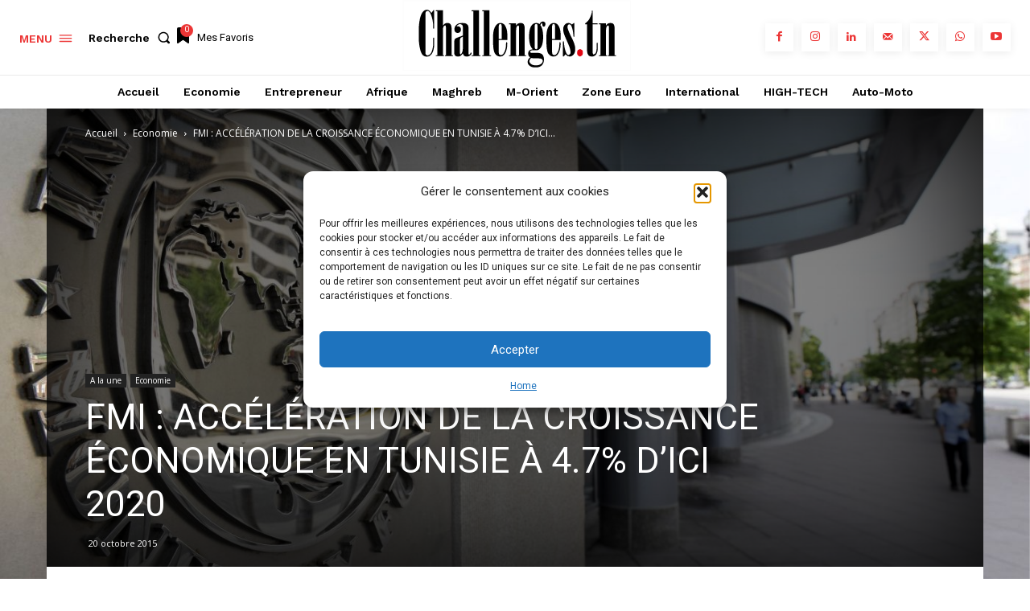

--- FILE ---
content_type: text/html; charset=UTF-8
request_url: https://www.challenges.tn/wp-admin/admin-ajax.php?td_theme_name=Newspaper&v=12.6.9
body_size: -122
content:
{"2591":420}

--- FILE ---
content_type: text/html; charset=utf-8
request_url: https://www.google.com/recaptcha/api2/aframe
body_size: 148
content:
<!DOCTYPE HTML><html><head><meta http-equiv="content-type" content="text/html; charset=UTF-8"></head><body><script nonce="u-gaWL1evqgZJDDefUTHwA">/** Anti-fraud and anti-abuse applications only. See google.com/recaptcha */ try{var clients={'sodar':'https://pagead2.googlesyndication.com/pagead/sodar?'};window.addEventListener("message",function(a){try{if(a.source===window.parent){var b=JSON.parse(a.data);var c=clients[b['id']];if(c){var d=document.createElement('img');d.src=c+b['params']+'&rc='+(localStorage.getItem("rc::a")?sessionStorage.getItem("rc::b"):"");window.document.body.appendChild(d);sessionStorage.setItem("rc::e",parseInt(sessionStorage.getItem("rc::e")||0)+1);localStorage.setItem("rc::h",'1768149684725');}}}catch(b){}});window.parent.postMessage("_grecaptcha_ready", "*");}catch(b){}</script></body></html>

--- FILE ---
content_type: application/javascript; charset=utf-8
request_url: https://fundingchoicesmessages.google.com/f/AGSKWxVmlOWpxt-n8pmltfK5bUh8HJgSutx5IxPmpvd8F00eoBe0bAOUhaMYv85b_ut2KfzgZHShBmST-8V_9iIQgOuZFKfM9bimn5rx4ewblRcXi_qWkb2EE7b0Q8ga8SeOr3-vQe4hB7ua5TVBidxUvhILxqAO__96YIs3W9kP1TV3i93A4yIr2EANogun/_/ero_hosted__468x60ad.-adimage-_ad_count._right_ads.
body_size: -1286
content:
window['b89df9fa-0066-4d98-9297-a979b28ab18b'] = true;

--- FILE ---
content_type: text/javascript
request_url: https://cdn1.intent.ai/analytics/intent.js
body_size: 2729
content:
(() => {
    if (window.intentOnce) {
        return
    }
    window.intentOnce = true
    window.intentParams = window.intentParams || {}

    const ADVERTISER_ID = ''
    const INTENT_COOKIE_NAME = '_intentclid'
    const INTENT_STORAGE_PREFIX = '_intentEvt_'
    const REFERRER = document.referrer
    const MIN_SESSION_LENGTH = 1

    const Matcher = {
        isEqual: (a, b) => a === b,
        includes: (a, b) => a.includes(b),
        startsWith: (a, b) => a.startsWith(b),
    }

    const pathSlctrEvts = (location.hostname.includes(atob("YXBleG5ldHdvcmsuY28"))) ? [
        {
            patternFuncs: [
                ["/create-account", Matcher.isEqual],
                ["/create-account/", Matcher.isEqual],
            ],
            slctrEvts: [
                [
                    ".mt-6.w-full.disabled\\:hover\\:opacity-95.disabled\\:hover\\:backdrop-blur-3xl.disabled\\:bg-disabled.disabled\\:cursor-not-allowed.dark\\:disabled\\:opacity-100.dark\\:disabled\\:bg-primary-1-dark.dark\\:enabled\\:bg-primary-1",
                    "create_unverified_account"
                ],
                [
                    ".w-full.max-w-\\[416px\\].disabled\\:hover\\:opacity-95.disabled\\:hover\\:backdrop-blur-3xl.disabled\\:bg-disabled.disabled\\:cursor-not-allowed.dark\\:disabled\\:opacity-100.dark\\:disabled\\:bg-primary-1-dark.dark\\:enabled\\:bg-primary-1",
                    "create_account"
                ],
                [
                    ".flex.h-\\[48px\\].justify-center.items-center.gap-1.xxs\\:gap-2.border.rounded-xl.bg-white.dark\\:bg-neutral-1.border-neutral-3.dark\\:border-dark.py-2.px-2.xxs\\:px-4.cursor-pointer",
                    "create_unverified_account",
                    {"value": 1}
                ],
                [
                    ".mt-8.w-full.disabled\\:hover\\:opacity-95.disabled\\:hover\\:backdrop-blur-3xl.disabled\\:bg-disabled.disabled\\:cursor-not-allowed.dark\\:disabled\\:opacity-100.dark\\:disabled\\:bg-primary-1-dark.dark\\:enabled\\:bg-primary-1",
                    "create_account",
                    {"value": 1}
                ],
            ],
        },
    ] : (
        location.hostname.includes(atob("YWNjZXNzYmV0LmNvbQ==")) ? [
            {
                patternFuncs: [
                    ["/register", Matcher.startsWith],
                ],
                slctrEvts: [
                    [
                        ".button-submit-register",
                        "RegistrationPixel"
                    ],
                ],
            },
        ] : (
            location.hostname.includes(atob("dGVsZWNvbWFybWVuaWE")) ? [
                {
                    patternFuncs: [
                        ["/cosmo", Matcher.includes],
                    ],
                    slctrEvts: [
                        [
                            ".btn.btn--red.fs16.ver-top-box.trans-background.submit-btn",
                            "send_applicationn"
                        ],
                    ],
                },
            ] : []
        )
    )

    function getSlctrEvtsForPath(pathname) {
        return pathSlctrEvts.reduce(
            (flat, currentValue) => {
                if (currentValue.patternFuncs.some(
                    (patternFunc) => patternFunc[1](pathname, decodeURIComponent(patternFunc[0]))
                )) {
                    currentValue.slctrEvts.forEach((slctrEvt) => flat.push(slctrEvt))
                }
                return flat
            }, []
        )
    }

    function processEvent(event, slctrEvts) {
        slctrEvts.filter(
            (slctrEvt) => (event.target.closest(slctrEvt[0]) != null)
        ).map(
            (slctrEvt) => {
                window.intentData.push([slctrEvt[1], slctrEvt[2] || {}])
            }
        )
    }

    function sessionsMonitor() {
        var startMillis = Date.now()
        var sessionCounter = 1

        return function () {
            if (document.visibilityState == "hidden" ) {
                const sessionLength = (Date.now() - startMillis) / 1000
                if (sessionLength >= MIN_SESSION_LENGTH) {
                    evt = ["session", {value: sessionLength}]
                    sendEvent(evt, '', sendBeacon)
                }
            } else {
                startMillis = Date.now()
                sessionCounter++
            }
        }
    }

    function clicksMonitor() {
        let lastPath = decodeURIComponent(location.pathname)
        let slctrEvts = getSlctrEvtsForPath(lastPath)

        return function (event) {
            const pathname = decodeURIComponent(location.pathname)
            if (lastPath !== pathname) {
                slctrEvts = getSlctrEvtsForPath(pathname)
                lastPath = pathname
            }
            if (slctrEvts.length > 0) {
                processEvent(event, slctrEvts)
            }
        }
    }

    async function attachMonitors() {
        document.addEventListener('click', clicksMonitor());
        document.addEventListener('visibilitychange', sessionsMonitor())
    }

    function getCookie(name) {
        const ca = document.cookie.split('; ')
        const match = ca.find(c => c.startsWith(name + '='))
        return match ? atob(decodeURIComponent(match.split('=')[1])) : '{}'
    }

    function isIntentClick(params) {
        const r = /^[0-9a-fA-F]{8}-[0-9a-fA-F]{4}-[0-9a-fA-F]{4}-[0-9a-fA-F]{4}-[0-9a-fA-F]{12}_[0-9]+_[0-9]+$/
        return params.click_id && r.test(params.click_id)
    }

    function getDomains() {
        let ret = []
        for (let parts = location.hostname.split('.'), i=parts.length-2; i>=0; i--)
            ret.push("." + parts.slice(i).join('.'))
        return ret
    }

    function setCookie(name, value, settings) {
        let settingsStr = ""
        for (let opt in settings) {
            if (opt !== "secure") {
                settingsStr += ";" + opt + "=" + settings[opt]
            } else if (settings[opt]) {
                settingsStr += ";secure"
            }
        }
        document.cookie = name + "=" + encodeURIComponent(btoa(value)) + settingsStr
        return getCookie(INTENT_COOKIE_NAME) === value
    }

    function setCookies(params) {
        let cookieJSON = {
            utm_source: params.utm_source && encodeURI(params.utm_source),
            utm_campaign: params.utm_campaign && encodeURI(params.utm_campaign),
            utm_platform: params.utm_platform && encodeURI(params.utm_platform),
            click_id: params.click_id,
            rg: params.rg,
        }
        let cookieSettings = {
            secure: false,
            "max-age": 365*24*3600,
            samesite: "Strict",
            path: "/"
        }
        for (let domains=getDomains(), i=0; i<domains.length; i++) {
            cookieSettings.domain = domains[i]
            if (setCookie(
                INTENT_COOKIE_NAME,
                JSON.stringify(cookieJSON, (k, v) => v !== null ? v : undefined),
                cookieSettings
            )) {
                break
            }
        }
    }

    async function init() {
        const paramstr = window.location.search || window.location.hash.substring(1)
        const params = new Proxy(new URLSearchParams(paramstr), {
            get: (searchParams, prop) => searchParams.get(prop),
        })

        if (isIntentClick(params)) {
            setCookies(params)
        }

        consumeIntentData()
    }

    function getEventObject(evt) {
        if (evt.length > 1 && evt[1].constructor === String) {
            return {
                // Old version
                advertiserId: evt[0] || ADVERTISER_ID,
                name: evt[1] || "page_view",
                userId: window.intentParams["userid"],
                value: evt[2] || 0.0,
            }
        }
        const params = evt[1] || {}
        return {
            advertiserId: params["advid"] || ADVERTISER_ID,
            name: evt[0] || "page_view",
            userId: params["userid"] || window.intentParams["userid"],
            value: params["value"] || 0.0,
        }
    }

    function sendBeacon(url, storageKey) {
        sessionStorage.removeItem(storageKey)
        navigator.sendBeacon(url)
    }

    function sendPxl(url, storageKey) {
        const pixel = document.createElement('img')
        pixel.src = url;
        (document.body || document.head).appendChild(pixel)
        pixel.onload = (_event) => {
            sessionStorage.removeItem(storageKey)
            pixel.remove()
        }
    }

    async function sendEvent(evt, storageKey='', transport=sendPxl) {
        let storageItem = {};
        if (!storageKey) {
            storageKey = INTENT_STORAGE_PREFIX + Math.floor(Math.random() * 1000).toString()
            const evtObj = getEventObject(evt)
            storageItem.advertiser_id = evtObj.advertiserId
            storageItem.name = evtObj.name
            storageItem.value = evtObj.value
            storageItem.userId = evtObj.userId
            storageItem.url = encodeURI(window.location.href)
            sessionStorage.setItem(storageKey, JSON.stringify(storageItem))
        } else {
            storageItem = JSON.parse(sessionStorage.getItem(storageKey))
        }
        const cookie = JSON.parse(getCookie(INTENT_COOKIE_NAME))

        const event = {
            url: storageItem.url,
            clid: cookie.click_id,
            e: storageItem.name,
            ev: storageItem.value,
            uc: cookie.utm_campaign,
            us: cookie.utm_source,
            up: cookie.utm_platform,
            rg: cookie.rg,
            pv: "0.0.17",
            uid: storageItem.userId,
            rf: REFERRER
        }
        if (storageItem.advertiser_id.length > 0) {
            event.advid = storageItem.advertiser_id
        }

        const p = encodeURIComponent(btoa(JSON.stringify(event)))
        const src = `https://events.intent.ai/analytics/pixel?p=${p}`;
        transport(src, storageKey)
    }

    async function consumeIntentData() {
        Object.keys(sessionStorage).forEach(function(key){
            if (key.startsWith(INTENT_STORAGE_PREFIX)) {
                sendEvent([], key)
            }
        })
        window.intentData.push = sendEvent

        while (window.intentData.length) {
            sendEvent(window.intentData.pop())
        }
    }

    window.intentData = window.intentData || []
    attachMonitors()
    init()
})();

// Backward compatibility
(() => {
    const ADVERTISER_ID = ''

    window.intentData = window.intentData || []
    window.intentData.push([
        (typeof intent_event_name !== "undefined") ? intent_event_name : "page_view",
        {
            value: (typeof intent_event_value !== "undefined") ? intent_event_value : 0.0,
            advid: ADVERTISER_ID,
        }
    ])
    delete intent_event_name
    delete intent_event_value
})()


--- FILE ---
content_type: application/javascript; charset=utf-8
request_url: https://fundingchoicesmessages.google.com/f/AGSKWxULZQk5qXA80Cvl3ZJV7OFV-ub-waAOUMj75iZ5yN9CrrC1qWgEFXC5phLTrKKpD6ncPutTx7Evrbff3-OAgjFrMSHrppBvGhG45JxTFbYdJygjll7UgoHkMAtbqFOFNJHYTRaNNQ==?fccs=W251bGwsbnVsbCxudWxsLG51bGwsbnVsbCxudWxsLFsxNzY4MTQ5Njg0LDc5MDAwMDAwMF0sbnVsbCxudWxsLG51bGwsW251bGwsWzcsNl0sbnVsbCxudWxsLG51bGwsbnVsbCxudWxsLG51bGwsbnVsbCxudWxsLG51bGwsM10sImh0dHBzOi8vd3d3LmNoYWxsZW5nZXMudG4vYS1sYS11bmUvZm1pLWFjY2VsZXJhdGlvbi1kZS1sYS1jcm9pc3NhbmNlLWVjb25vbWlxdWUtZW4tdHVuaXNpZS1hLTQtNy1kaWNpLTIwMjAvIixudWxsLFtbOCwiSmZ5SWZENElQUXciXSxbOSwiZW4tVVMiXSxbMTYsIlsxLDEsMV0iXSxbMTksIjIiXSxbMTcsIlswXSJdLFsyNCwiIl0sWzI5LCJmYWxzZSJdXV0
body_size: 121
content:
if (typeof __googlefc.fcKernelManager.run === 'function') {"use strict";this.default_ContributorServingResponseClientJs=this.default_ContributorServingResponseClientJs||{};(function(_){var window=this;
try{
var np=function(a){this.A=_.t(a)};_.u(np,_.J);var op=function(a){this.A=_.t(a)};_.u(op,_.J);op.prototype.getWhitelistStatus=function(){return _.F(this,2)};var pp=function(a){this.A=_.t(a)};_.u(pp,_.J);var qp=_.Zc(pp),rp=function(a,b,c){this.B=a;this.j=_.A(b,np,1);this.l=_.A(b,_.Nk,3);this.F=_.A(b,op,4);a=this.B.location.hostname;this.D=_.Dg(this.j,2)&&_.O(this.j,2)!==""?_.O(this.j,2):a;a=new _.Og(_.Ok(this.l));this.C=new _.bh(_.q.document,this.D,a);this.console=null;this.o=new _.jp(this.B,c,a)};
rp.prototype.run=function(){if(_.O(this.j,3)){var a=this.C,b=_.O(this.j,3),c=_.dh(a),d=new _.Ug;b=_.fg(d,1,b);c=_.C(c,1,b);_.hh(a,c)}else _.eh(this.C,"FCNEC");_.lp(this.o,_.A(this.l,_.Ae,1),this.l.getDefaultConsentRevocationText(),this.l.getDefaultConsentRevocationCloseText(),this.l.getDefaultConsentRevocationAttestationText(),this.D);_.mp(this.o,_.F(this.F,1),this.F.getWhitelistStatus());var e;a=(e=this.B.googlefc)==null?void 0:e.__executeManualDeployment;a!==void 0&&typeof a==="function"&&_.Qo(this.o.G,
"manualDeploymentApi")};var sp=function(){};sp.prototype.run=function(a,b,c){var d;return _.v(function(e){d=qp(b);(new rp(a,d,c)).run();return e.return({})})};_.Rk(7,new sp);
}catch(e){_._DumpException(e)}
}).call(this,this.default_ContributorServingResponseClientJs);
// Google Inc.

//# sourceURL=/_/mss/boq-content-ads-contributor/_/js/k=boq-content-ads-contributor.ContributorServingResponseClientJs.en_US.JfyIfD4IPQw.es5.O/d=1/exm=ad_blocking_detection_executable,kernel_loader,loader_js_executable/ed=1/rs=AJlcJMygDgvPRQQXQHRf90gGVtAJClXZnA/m=cookie_refresh_executable
__googlefc.fcKernelManager.run('\x5b\x5b\x5b7,\x22\x5b\x5bnull,\\\x22challenges.tn\\\x22,\\\x22AKsRol98C5mc2GD1650BAAGixDbRqzUDiEX9SUEIpoGBcR4fvG7MTrTOmEvvqEDa2FWpORGufOYOOR3ZLfJUMHxhB2crsp20Aw2aB_aQD8-UpOGeD07RRidUrQGAxsKc0OOicMBm03kNKsb0fDFaQiC9qY2CtgNLwA\\\\u003d\\\\u003d\\\x22\x5d,null,\x5b\x5bnull,null,null,\\\x22https:\/\/fundingchoicesmessages.google.com\/f\/AGSKWxWQCLDyD2Qbgrh5fElOf8-nWr8tMUeZYRAfy-sb1-beaG0QtOH4h7PQ_7aTC22QxnZGjI6MbTBkllY3scSa_LexL8YRiF_FehpDemMc9jDpDHcSVs_rHrP1KLj_1lyjo_k4enrF-A\\\\u003d\\\\u003d\\\x22\x5d,null,null,\x5bnull,null,null,\\\x22https:\/\/fundingchoicesmessages.google.com\/el\/AGSKWxUzq4rK9EYLwLxVqZUh3QqRKiCADmIePwN-ruF62hy-lyk6hB7UtYCQ_whH1WkukAHTk1xulhZECCmx5Tg880K8oMCTuI3pJ6Eu6eXdHqT6Zrs1dkA_RdupXagNVcBqUM1XD7CITQ\\\\u003d\\\\u003d\\\x22\x5d,null,\x5bnull,\x5b7,6\x5d,null,null,null,null,null,null,null,null,null,3\x5d\x5d,\x5b2,1\x5d\x5d\x22\x5d\x5d,\x5bnull,null,null,\x22https:\/\/fundingchoicesmessages.google.com\/f\/AGSKWxW-ZkJDyE_dv5OvIBt4-XUBNhFYOCW-YmJvC4305wmRioXE3Q6kFCJ3IXUSg0YUqBQlNdyUWQZwvwXqcu2tuhr9a94jHmHG0ynfCYGKzQvM0ktjpqUFW4JRvdOtcNTehCEAFqnRFg\\u003d\\u003d\x22\x5d\x5d');}